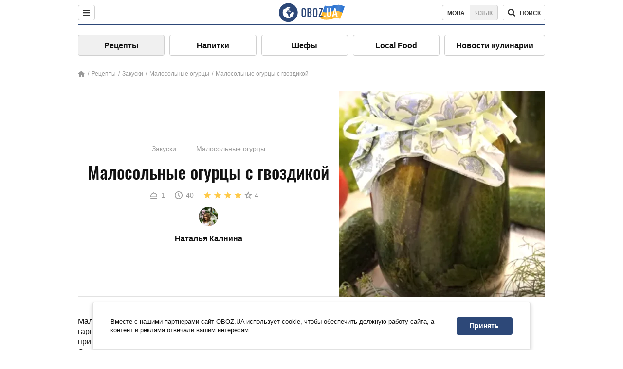

--- FILE ---
content_type: text/html; charset=utf-8
request_url: https://food.obozrevatel.com/zakuski/malosolnyie-ogurtsyi-s-gvozdikoj.htm
body_size: 10204
content:
<!DOCTYPE html><html lang="ru"><head><meta charSet="utf-8"><meta name="viewport" content="width=device-width, initial-scale=1.0, maximum-scale=1"><meta name="theme-color" content="#1C629C"><link rel="manifest" href="/manifest.json"><link rel="dns-prefetch" href="//gaua.hit.gemius.pl"><link rel="preconnect" href="//gaua.hit.gemius.pl"><link rel="dns-prefetch" href="//ndc1.obozrevatel.com"><link rel="preconnect" href="//ndc1.obozrevatel.com"><link rel="preload" href="https://fonts.gstatic.com/s/oswald/v36/TK3_WkUHHAIjg75cFRf3bXL8LICs1_FvsUJiZTaR.woff2" as="font" type="font/woff2" crossOrigin="anonymous"><link rel="preload" href="https://fonts.gstatic.com/s/oswald/v36/TK3_WkUHHAIjg75cFRf3bXL8LICs1_FvsUZiZQ.woff2" as="font" type="font/woff2" crossOrigin="anonymous"><link rel="preload" href="https://fonts.gstatic.com/s/oswald/v36/TK3_WkUHHAIjg75cFRf3bXL8LICs18NvsUZiZQ.woff2" as="font" type="font/woff2" crossOrigin="anonymous"><link rel="preload" href="https://fonts.gstatic.com/s/oswald/v36/TK3_WkUHHAIjg75cFRf3bXL8LICs18NvsUJiZTaR.woff2" as="font" type="font/woff2" crossOrigin="anonymous"><link rel="shortcut icon" href="https://cdn.obozrevatel.com/core/favicon.ico" type="image/x-icon"><link rel="apple-touch-icon" href="https://cdn.obozrevatel.com/core/img/favicons/72x72.png"><link rel="apple-touch-icon" sizes="96x96" href="https://cdn.obozrevatel.com/core/img/favicons/96x96.png"><link rel="apple-touch-icon" sizes="128x128" href="https://cdn.obozrevatel.com/core/img/favicons/128x128.png"><link rel="apple-touch-icon" sizes="144x144" href="https://cdn.obozrevatel.com/core/img/favicons/144x144.png"><link rel="apple-touch-icon-precomposed" href="https://cdn.obozrevatel.com/core/img/favicons/72x72.png"><link rel="apple-touch-icon-precomposed" sizes="96x96" href="https://cdn.obozrevatel.com/core/img/favicons/96x96.png"><link rel="apple-touch-icon-precomposed" sizes="128x128" href="https://cdn.obozrevatel.com/core/img/favicons/128x128.png"><link rel="apple-touch-icon-precomposed" sizes="144x144" href="https://cdn.obozrevatel.com/core/img/favicons/144x144.png"><title>Малосольные огурцы с гвоздикой - рецепт приготовления с фото и видео</title><meta name="description" content="Пошаговый рецепт приготовления блюда Малосольные огурцы с гвоздикой. Описание рецепта, список необходимых ингредиентов, рекомендации по приготовления и отзывы."><meta property="og:type" content="website"><meta property="og:title" content="Малосольные огурцы с гвоздикой - рецепт приготовления с фото и видео"><meta property="og:description" content="Пошаговый рецепт приготовления блюда Малосольные огурцы с гвоздикой. Описание рецепта, список необходимых ингредиентов, рекомендации по приготовления и отзывы."><meta property="og:site_name" content="OBOZ.UA"><meta property="og:image" content="https://i.obozrevatel.com/food/recipemain/2019/11/20/01.png?size=1200x630"><meta property="og:image:type" content="image/png"><meta property="og:image:width" content="1200px"><meta property="og:image:height" content="630px"><meta property="og:url" content="https://food.obozrevatel.com/zakuski/malosolnyie-ogurtsyi-s-gvozdikoj.htm"><meta name="twitter:card" content="summary_large_image"><meta name="twitter:title" content="Малосольные огурцы с гвоздикой - рецепт приготовления с фото и видео"><meta name="twitter:description" content="Пошаговый рецепт приготовления блюда Малосольные огурцы с гвоздикой. Описание рецепта, список необходимых ингредиентов, рекомендации по приготовления и отзывы."><meta name="twitter:image" content="https://i.obozrevatel.com/food/recipemain/2019/11/20/01.png?size=1200x630"><meta name="twitter:site" content="@obozrevatel_ua"><meta name="twitter:dnt" content="on"><link rel="amphtml" href="https://food.obozrevatel.com/zakuski/malosolnyie-ogurtsyi-s-gvozdikoj/amp.htm"><link rel="canonical" href="https://food.obozrevatel.com/zakuski/malosolnyie-ogurtsyi-s-gvozdikoj.htm"><link rel="alternate" hrefLang="ru" href="https://food.obozrevatel.com/zakuski/malosolnyie-ogurtsyi-s-gvozdikoj.htm"><link rel="alternate" hrefLang="uk" href="https://food.obozrevatel.com/ukr/zakuski/malosolnyie-ogurtsyi-s-gvozdikoj.htm"><script type="application/ld+json">{"@context":"https://schema.org","@type":"BreadcrumbList","itemListElement":[{"@type":"ListItem","position":1,"item":{"@id":"https://food.obozrevatel.com/","name":"News FoodOboz"}},{"@type":"ListItem","position":2,"item":{"@id":"https://food.obozrevatel.com/recipe/","name":"Рецепты"}},{"@type":"ListItem","position":3,"item":{"@id":"https://food.obozrevatel.com/zakuski/malosolnyie-ogurtsyi-s-gvozdikoj.htm","name":"Малосольные огурцы с гвоздикой"}}]}</script><script type="application/ld+json">{"@context":"https://schema.org","@type":"Recipe","url":"https://food.obozrevatel.com/zakuski/malosolnyie-ogurtsyi-s-gvozdikoj.htm","name":"Малосольные огурцы с гвоздикой","image":"https://i.obozrevatel.com/food/recipemain/2019/11/20/01.png","cookTime":"PT40M","prepTime":"PT0S","totalTime":"PT40M","datePublished":"2019-11-20T09:00:13.4424010","description":"Малосольные огурцы — это всегда вкусно. Такие огурцы можно подавать к любому гарниру. Они отлично подходят для многих салатов. Их можно использовать ...","keywords":["Свежие огурцы","Укроп","Чеснок","Соль","Вода","Листья смородины","Черный перец горошек","Гвоздика"],"recipeCategory":"Закуски","recipeYield":1,"recipeIngredient":["1,8 кг Свежие огурцы","3 веточки Укроп","9 зубчиков Чеснок","4 ст. л. Соль","2 л Вода","6 шт. Листья смородины","8-10 шт. Черный перец горошек","4 шт. Гвоздика"],"recipeCuisine":null,"nutrition":{"@type":"NutritionInformation","calories":null},"author":{"@type":"Person","name":"Наталья Калнина"},"publisher":{"@type":"Organization","name":"FoodOboz","logo":{"@type":"ImageObject","url":"https://cdn.obozrevatel.com/food/img/logo-obozrevatel-250x60.png","width":250,"height":60}},"recipeInstructions":[{"@type":"HowToStep","text":"Огурцы моем и даем им время немного обсохнуть. Если вы заранее замочите огурцы в холодной воде хотя бы на 3-4 часа, они от этого только выиграют и будут более хрустящими.","url":"https://food.obozrevatel.com/zakuski/malosolnyie-ogurtsyi-s-gvozdikoj.htm#step1","image":"https://i.obozrevatel.com/food/recipe/2019/11/20/14.png"},{"@type":"HowToStep","text":"На дно чистых литровых банок кладем по несколько веточек укропа. Вместо банок вы можете использовать любую посуду, с которой вам удобно работать, начиная от обычной кастрюли и заканчивая миской или большим судочком.","url":"https://food.obozrevatel.com/zakuski/malosolnyie-ogurtsyi-s-gvozdikoj.htm#step2","image":"https://i.obozrevatel.com/food/recipe/2019/11/20/24.png"},{"@type":"HowToStep","text":"Отправляем в банки мелко нарезанный чеснок.","url":"https://food.obozrevatel.com/zakuski/malosolnyie-ogurtsyi-s-gvozdikoj.htm#step3","image":"https://i.obozrevatel.com/food/recipe/2019/11/20/34.png"},{"@type":"HowToStep","text":"Вслед за измельченным чесноком кладем в банки вымытые листья смородины.","url":"https://food.obozrevatel.com/zakuski/malosolnyie-ogurtsyi-s-gvozdikoj.htm#step4","image":"https://i.obozrevatel.com/food/recipe/2019/11/20/44.png"},{"@type":"HowToStep","text":"Теперь наполняем банки огурцами. Постарайтесь брать огурцы одного размера, так они более равномерно пропитаются маринадом. Если у вас слишком крупные огурцы, лучше разрежьте их на половинки.","url":"https://food.obozrevatel.com/zakuski/malosolnyie-ogurtsyi-s-gvozdikoj.htm#step5","image":"https://i.obozrevatel.com/food/recipe/2019/11/20/54.png"},{"@type":"HowToStep","text":"Наливаем в кастрюлю два литра холодной воды.","url":"https://food.obozrevatel.com/zakuski/malosolnyie-ogurtsyi-s-gvozdikoj.htm#step6","image":"https://i.obozrevatel.com/food/recipe/2019/11/20/65.png"},{"@type":"HowToStep","text":"Добавляем в воду соль, лавровый лист, гвоздику и перец горошком. Ставим кастрюлю на плиту и доводим маринад до кипения.","url":"https://food.obozrevatel.com/zakuski/malosolnyie-ogurtsyi-s-gvozdikoj.htm#step7","image":"https://i.obozrevatel.com/food/recipe/2019/11/20/74.png"},{"@type":"HowToStep","text":"Кипящий маринад заливаем в подготовленные банки с огурцами.","url":"https://food.obozrevatel.com/zakuski/malosolnyie-ogurtsyi-s-gvozdikoj.htm#step8","image":"https://i.obozrevatel.com/food/recipe/2019/11/20/82.png"},{"@type":"HowToStep","text":"Закрываем банки с огурцами обычными капроновыми крышками. Оставляем огурцы при комнатной температуре на одни сутки. Спустя сутки убираем банку с огурцами в холодильник. Приятного аппетита!","url":"https://food.obozrevatel.com/zakuski/malosolnyie-ogurtsyi-s-gvozdikoj.htm#step9","image":"https://i.obozrevatel.com/food/recipe/2019/11/20/93.png"}],"video":{"@context":"https://schema.org","@type":"VideoObject","name":"Малосольные огурцы с гвоздикой","description":"Малосольные огурцы — это всегда вкусно. Такие огурцы можно подавать к любому гарниру. Они отлично подходят для многих салатов. Их можно использовать ...","thumbnailUrl":["https://i.obozrevatel.com/food/recipe/2019/11/20/14.png","https://i.obozrevatel.com/food/recipe/2019/11/20/24.png","https://i.obozrevatel.com/food/recipe/2019/11/20/34.png","https://i.obozrevatel.com/food/recipe/2019/11/20/44.png","https://i.obozrevatel.com/food/recipe/2019/11/20/54.png","https://i.obozrevatel.com/food/recipe/2019/11/20/65.png","https://i.obozrevatel.com/food/recipe/2019/11/20/74.png","https://i.obozrevatel.com/food/recipe/2019/11/20/82.png","https://i.obozrevatel.com/food/recipe/2019/11/20/93.png"],"embedUrl":"https://www.youtube.com/watch?v=BYC54ZC6rOw","contentUrl":"https://www.youtube.com/watch?v=BYC54ZC6rOw","uploadDate":"2019-11-20T07:00:13.442Z"},"aggregateRating":{"@type":"AggregateRating","ratingValue":4,"ratingCount":966}}</script><script>var _Oboz_Core_language = "ru";var _Oboz_Core_platform = "desktop";var _Oboz_Core_env = "production";</script><link rel="stylesheet" href="https://cdn.obozrevatel.com/food/commons/index.min.css?v=392700263"><script type="application/ld+json">{"@context":"https://schema.org","@type":"WebSite","url":"https://www.obozrevatel.com/rus/","name":"OBOZ.UA","alternateName":"Obozrevatel, News FoodOboz","inLanguage":"ru","author":{"@type":"NewsMediaOrganization","name":"OBOZ.UA","legalName":"ТОВ Золота середина","url":"https://www.obozrevatel.com/rus/","sameAs":["https://www.facebook.com/obozrevatel","https://m.me/obozrevatel","https://www.instagram.com/obozrevatel.ua","https://www.pinterest.com/obozrevatel","https://x.com/obozrevatel_ua","https://t.me/uaobozrevatel","https://www.youtube.com/channel/UC97O_ce8Rm7rE0hjE82joaA","https://uk.wikipedia.org/wiki/%D0%9E%D0%B1%D0%BE%D0%B7%D1%80%D0%B5%D0%B2%D0%B0%D1%82%D0%B5%D0%BB%D1%8C"],"foundingDate":"2001-04-01","logo":{"@type":"ImageObject","url":"https://cdn.obozrevatel.com/news/img/icons/logo/Logo_Blue_Flag.svg","width":600,"height":60},"address":{"@type":"PostalAddress","streetAddress":"вул. Деревообробна, 7","addressLocality":"Київ","postalCode":"01013","addressCountry":{"@type":"Country","name":"UA"}},"contactPoint":{"@type":"ContactPoint","email":"info@obozrevatel.com","telephone":"+380 (44) 205-44-60","contactType":"customer support","areaServed":"UA","availableLanguage":["uk-UA","ru-UA","en-UA"]},"alternateName":"Obozrevatel, News FoodOboz"},"publisher":{"@type":"NewsMediaOrganization","name":"OBOZ.UA","legalName":"ТОВ Золота середина","url":"https://www.obozrevatel.com/rus/","sameAs":["https://www.facebook.com/obozrevatel","https://m.me/obozrevatel","https://www.instagram.com/obozrevatel.ua","https://www.pinterest.com/obozrevatel","https://x.com/obozrevatel_ua","https://t.me/uaobozrevatel","https://www.youtube.com/channel/UC97O_ce8Rm7rE0hjE82joaA","https://uk.wikipedia.org/wiki/%D0%9E%D0%B1%D0%BE%D0%B7%D1%80%D0%B5%D0%B2%D0%B0%D1%82%D0%B5%D0%BB%D1%8C"],"foundingDate":"2001-04-01","logo":{"@type":"ImageObject","url":"https://cdn.obozrevatel.com/news/img/icons/logo/Logo_Blue_Flag.svg","width":600,"height":60},"address":{"@type":"PostalAddress","streetAddress":"вул. Деревообробна, 7","addressLocality":"Київ","postalCode":"01013","addressCountry":{"@type":"Country","name":"UA"}},"contactPoint":{"@type":"ContactPoint","email":"info@obozrevatel.com","telephone":"+380 (44) 205-44-60","contactType":"customer support","areaServed":"UA","availableLanguage":["uk-UA","ru-UA","en-UA"]},"alternateName":"Obozrevatel, News FoodOboz"},"creator":{"@type":"NewsMediaOrganization","name":"OBOZ.UA","legalName":"ТОВ Золота середина","url":"https://www.obozrevatel.com/rus/","sameAs":["https://www.facebook.com/obozrevatel","https://m.me/obozrevatel","https://www.instagram.com/obozrevatel.ua","https://www.pinterest.com/obozrevatel","https://x.com/obozrevatel_ua","https://t.me/uaobozrevatel","https://www.youtube.com/channel/UC97O_ce8Rm7rE0hjE82joaA","https://uk.wikipedia.org/wiki/%D0%9E%D0%B1%D0%BE%D0%B7%D1%80%D0%B5%D0%B2%D0%B0%D1%82%D0%B5%D0%BB%D1%8C"],"foundingDate":"2001-04-01","logo":{"@type":"ImageObject","url":"https://cdn.obozrevatel.com/news/img/icons/logo/Logo_Blue_Flag.svg","width":600,"height":60},"address":{"@type":"PostalAddress","streetAddress":"вул. Деревообробна, 7","addressLocality":"Київ","postalCode":"01013","addressCountry":{"@type":"Country","name":"UA"}},"contactPoint":{"@type":"ContactPoint","email":"info@obozrevatel.com","telephone":"+380 (44) 205-44-60","contactType":"customer support","areaServed":"UA","availableLanguage":["uk-UA","ru-UA","en-UA"]},"alternateName":"Obozrevatel, News FoodOboz"},"potentialAction":{"@type":"SearchAction","target":{"@type":"EntryPoint","urlTemplate":"https://food.obozrevatel.com/search/"},"query-input":{"@type":"PropertyValueSpecification","valueRequired":"http://schema.org/True","valueName":"search_term_string"}}}</script></head><body class=""><noscript><iframe src="https://www.googletagmanager.com/ns.html?id=GTM-5ZV62SC" height="0" width="0" style="display:none;visibility:hidden"></iframe></noscript><img src="https://ndc1.obozrevatel.com/pixel.png?1769392812954" style="visibility: hidden; position: fixed; top: 0; left: 0;"><style>
						:root {
							--footer-bg: url(https://cdn.obozrevatel.com/food/img/footer-cover.png);
							--footer-bg-mobile: url(https://cdn.obozrevatel.com/food/img/footer-cover-mobile.png);
						}
					</style><div class="page --desktop"><script>var _Oboz_Food_pageName = "recipe";var _Oboz_Core_HeaderMenu = {"urlRu":"https://food.obozrevatel.com/zakuski/malosolnyie-ogurtsyi-s-gvozdikoj.htm","urlUa":"https://food.obozrevatel.com/ukr/zakuski/malosolnyie-ogurtsyi-s-gvozdikoj.htm"};</script><header class="header "><div class="header_inner"><div class="header_left"><div class="menu"><button class="menu_btn"><img class="menu_icon --close" src="https://cdn.obozrevatel.com/core/img/icons/common/close-rounded-bold-grey-dark.svg" alt="" aria-hidden><img class="menu_icon " src="https://cdn.obozrevatel.com/core/img/icons/common/menu-rounded-grey-dark.svg" alt="" aria-hidden></button></div></div><a href="https://food.obozrevatel.com/" class="header_logo"><img class="header_logoImg" src="https://cdn.obozrevatel.com/food/img/icons/logo-blue.svg" aria-hidden alt="FoodOboz"></a><div class="header_right"><nav class="langSwitcher"><a class="langSwitcher_link --ukr" href="https://food.obozrevatel.com/ukr/zakuski/malosolnyie-ogurtsyi-s-gvozdikoj.htm">Мова</a><a class="langSwitcher_link --active" href="https://food.obozrevatel.com/zakuski/malosolnyie-ogurtsyi-s-gvozdikoj.htm">Язык</a></nav><nav class="headerSearch" data-project="food"><form class="headerSearch_form"><input class="headerSearch_input" type="search" name="search" placeholder="Поиск по новостям и публикациям" autoComplete="off" aria-label="Поисковая строка" disabled><button class="headerSearch_btn" type="submit"><img class="headerSearch_icon" src="https://cdn.obozrevatel.com/core/img/icons/common/search-grey-dark.svg" alt="" aria-hidden><span class="headerSearch_btn_text">поиск</span></button><button class="headerSearch_btn --close" type="button"><img class="headerSearch_icon" src="https://cdn.obozrevatel.com/core/img/icons/common/close-rounded-bold-grey-dark.svg" alt="" aria-hidden></button></form></nav></div></div></header><nav class="navigation"><ul class="navigation_list"><li class="navigation_item --active"><a class="navigation_itemLink" href="https://food.obozrevatel.com/recipe/"> Рецепты</a></li><li class="navigation_item"><a class="navigation_itemLink" href="https://food.obozrevatel.com/napitki/">  Напитки</a></li><li class="navigation_item"><a class="navigation_itemLink" href="https://food.obozrevatel.com/chefs/"> Шефы</a></li><li class="navigation_item"><a class="navigation_itemLink" href="https://food.obozrevatel.com/localfood/">Local Food</a></li><li class="navigation_item"><a class="navigation_itemLink" href="https://food.obozrevatel.com/novosti-kulinarii/">Новости кулинарии</a></li></ul></nav><nav class="breadcrumbs"><ol class="breadcrumbs_items"><li><a class="breadcrumbs_logo" href="https://food.obozrevatel.com/" title="Главная"><img class="breadcrumbs_logoIcon" src="https://cdn.obozrevatel.com/food/img/icons/home-grey.svg" alt="home logo"></a></li><li><a class="breadcrumbs_item" href="https://food.obozrevatel.com/recipe/">Рецепты</a></li><li><a class="breadcrumbs_item" href="https://food.obozrevatel.com/zakuski/">Закуски</a></li><li><a class="breadcrumbs_item" href="https://food.obozrevatel.com/zakuski/malosolnyie-ogurtsyi/">Малосольные огурцы</a></li><li><a class="breadcrumbs_item" href="https://food.obozrevatel.com/zakuski/malosolnyie-ogurtsyi-s-gvozdikoj.htm">Малосольные огурцы с гвоздикой</a></li></ol></nav><main class="recipeFull"><header class="recipeFull_header"><div class="recipeFull_headerInfo"><p class="recipeFull_categories"><a href="https://food.obozrevatel.com/zakuski/" class="recipeFull_categoryItem">Закуски</a><a href="https://food.obozrevatel.com/zakuski/malosolnyie-ogurtsyi/" class="recipeFull_categoryItem">Малосольные огурцы</a></p><h1 class="recipeFull_title">Малосольные огурцы с гвоздикой</h1><div class="recipeFull_infoRate"><footer class="recipeInfo"><div class="recipeInfo_item"><img class="recipeInfo_icon" src="https://cdn.obozrevatel.com/food/img/icons/portion.svg" aria-hidden alt=""><span class="recipeInfo_value">1</span></div><div class="recipeInfo_item"><img class="recipeInfo_icon" src="https://cdn.obozrevatel.com/food/img/icons/timer.svg" aria-hidden alt=""><span class="recipeInfo_value">40</span></div></footer><div class="rate_wrap"><div class="rate" data-recipe-id="6121"><img class="rate_icon" src="https://cdn.obozrevatel.com/food/img/icons/star-yellow.svg" aria-hidden alt="" data-star-count="1"><img class="rate_icon" src="https://cdn.obozrevatel.com/food/img/icons/star-yellow.svg" aria-hidden alt="" data-star-count="2"><img class="rate_icon" src="https://cdn.obozrevatel.com/food/img/icons/star-yellow.svg" aria-hidden alt="" data-star-count="3"><img class="rate_icon" src="https://cdn.obozrevatel.com/food/img/icons/star-yellow.svg" aria-hidden alt="" data-star-count="4"><img class="rate_icon" src="https://cdn.obozrevatel.com/food/img/icons/star.svg" aria-hidden alt="" data-star-count="5"><span class="rate_value">4</span></div></div></div><div class="cook"><div class="cook_imgWrap"><a href="https://food.obozrevatel.com/chefs/natalya-kalnina/"><img class="lazyImg cook_img" style="min-height: px;" alt="Наталья Калнина" src="https://i.obozrevatel.com/food/chefs/2021/7/16/kalnina.png" data-srcset=" 						 						" srcSet="https://cdn.obozrevatel.com/core/img/lazy1x1.png 100w" sizes="(min-width: 1500px) 100vw 				 				"></a></div><a class="cook_name" href="https://food.obozrevatel.com/chefs/natalya-kalnina/">Наталья Калнина</a></div><span class="recipeFull_author">Наталья Калнина</span><a class="recipeFull_authorRecipesLink" href="#">Все рецепты повара</a></div><img class="recipeFull_mainImg" alt="Малосольные огурцы с гвоздикой" src="https://i.obozrevatel.com/food/recipemain/2019/11/20/01.png?size=636x424" srcSet="https://i.obozrevatel.com/food/recipemain/2019/11/20/01.png?size=636x424 1500w , https://i.obozrevatel.com/food/recipemain/2019/11/20/01.png?size=424x424 1000w" sizes="(min-width: 1500px) 100vw 				, (max-width: 1499px) 40vw 				, (max-width: 999px) 20vw"></header><div class="recipeFull_wrap"><div class="recipeFull_leftCol"><div class="recipeFull_descr"><p>Малосольные огурцы &mdash; это всегда вкусно. Такие огурцы можно подавать к любому гарниру. Они отлично подходят для многих салатов. Их можно использовать при приготовлении бутербродов, сэндвичей, соусов и даже некоторых первых блюд. Сегодня мы хотим предложить вашему вниманию рецепт пряных малосольных огурцов. Эту пряность огурцам придаст гвоздика. Поверьте, будет по-настоящему вкусно. Пропорции мы указываем из расчета на три литровые банки.</p></div><div class="recipeFull_ingredients"><h2 class="heading"><span class="heading_title">Ингредиенты</span></h2><table class="recipeFull_ingredientsTable"><tbody class="recipeFull_ingredientsTableBody"><tr class="recipeFull_ingredientItemTr"><td class="recipeFull_ingredientItem"><a class="recipeFull_ingredientTitle" href="https://food.obozrevatel.com/ingredients/svezhie-ogurtsyi/">Свежие огурцы</a><span class="recipeFull_ingredientBorder"></span><span class="recipeFull_ingredientAmount">1,8 кг</span></td></tr><tr class="recipeFull_ingredientItemTr"><td class="recipeFull_ingredientItem"><span class="recipeFull_ingredientTitle">Укроп</span><span class="recipeFull_ingredientBorder"></span><span class="recipeFull_ingredientAmount">3 веточки</span></td></tr><tr class="recipeFull_ingredientItemTr"><td class="recipeFull_ingredientItem"><span class="recipeFull_ingredientTitle">Чеснок</span><span class="recipeFull_ingredientBorder"></span><span class="recipeFull_ingredientAmount">9 зубчиков</span></td></tr><tr class="recipeFull_ingredientItemTr"><td class="recipeFull_ingredientItem"><a class="recipeFull_ingredientTitle" href="https://food.obozrevatel.com/ingredients/sol/">Соль</a><span class="recipeFull_ingredientBorder"></span><span class="recipeFull_ingredientAmount">4 ст. л.</span></td></tr><tr class="recipeFull_ingredientItemTr"><td class="recipeFull_ingredientItem"><span class="recipeFull_ingredientTitle">Вода</span><span class="recipeFull_ingredientBorder"></span><span class="recipeFull_ingredientAmount">2 л</span></td></tr><tr class="recipeFull_ingredientItemTr"><td class="recipeFull_ingredientItem"><span class="recipeFull_ingredientTitle">Листья смородины</span><span class="recipeFull_ingredientBorder"></span><span class="recipeFull_ingredientAmount">6 шт.</span></td></tr><tr class="recipeFull_ingredientItemTr"><td class="recipeFull_ingredientItem"><span class="recipeFull_ingredientTitle">Черный перец горошек</span><span class="recipeFull_ingredientBorder"></span><span class="recipeFull_ingredientAmount">8-10 шт.</span></td></tr><tr class="recipeFull_ingredientItemTr"><td class="recipeFull_ingredientItem"><a class="recipeFull_ingredientTitle" href="https://food.obozrevatel.com/ingredients/gvozdika/">Гвоздика</a><span class="recipeFull_ingredientBorder"></span><span class="recipeFull_ingredientAmount">4 шт.</span></td></tr></tbody></table><div class="recipeFull_ingredientsBottomInfo"></div></div><div class="recipeFull_cookSteps"><h2 class="heading"><span class="heading_title">Приготовление</span></h2><div class="recipeFull_cookStepsVideoWrap"><iframe class="recipeFull_cookStepsVideo" width="630" height="420" src="https://www.youtube.com/embed/BYC54ZC6rOw" allow="accelerometer; autoplay; encrypted-media; gyroscope; picture-in-picture; fullscreen" frameBorder="0"></iframe></div><div class="recipeFull_cookStepsSteps"><div class="recipeFull_cookStep" id="step1"><img class="lazyImg recipeFull_cookStepImg" style="min-height: 200px;" alt="cook step" src="https://i.obozrevatel.com/food/recipe/2019/11/20/14.png" data-srcset=" 						 						" srcSet="https://cdn.obozrevatel.com/core/img/lazy3x2.png 100w" sizes="(min-width: 1500px) 100vw 				 				"><div class="recipeFull_cookStepDescrWrap"><div class="recipeFull_cookStepCount">1</div><div class="recipeFull_cookStepDescr"><p>Огурцы моем и даем им время немного обсохнуть. Если вы заранее замочите огурцы в холодной воде хотя бы на 3-4 часа, они от этого только выиграют и будут более хрустящими.</p></div></div></div><div class="recipeFull_cookStep" id="step2"><img class="lazyImg recipeFull_cookStepImg" style="min-height: 200px;" alt="cook step" src="https://i.obozrevatel.com/food/recipe/2019/11/20/24.png" data-srcset=" 						 						" srcSet="https://cdn.obozrevatel.com/core/img/lazy3x2.png 100w" sizes="(min-width: 1500px) 100vw 				 				"><div class="recipeFull_cookStepDescrWrap"><div class="recipeFull_cookStepCount">2</div><div class="recipeFull_cookStepDescr"><p>На дно чистых литровых банок кладем по несколько веточек укропа. Вместо банок вы можете использовать любую посуду, с которой вам удобно работать, начиная от обычной кастрюли и заканчивая миской или большим судочком.</p></div></div></div><div class="recipeFull_cookStep" id="step3"><img class="lazyImg recipeFull_cookStepImg" style="min-height: 200px;" alt="cook step" src="https://i.obozrevatel.com/food/recipe/2019/11/20/34.png" data-srcset=" 						 						" srcSet="https://cdn.obozrevatel.com/core/img/lazy3x2.png 100w" sizes="(min-width: 1500px) 100vw 				 				"><div class="recipeFull_cookStepDescrWrap"><div class="recipeFull_cookStepCount">3</div><div class="recipeFull_cookStepDescr"><p>Отправляем в банки мелко нарезанный чеснок.</p></div></div></div><div class="recipeFull_cookStep" id="step4"><img class="lazyImg recipeFull_cookStepImg" style="min-height: 200px;" alt="cook step" src="https://i.obozrevatel.com/food/recipe/2019/11/20/44.png" data-srcset=" 						 						" srcSet="https://cdn.obozrevatel.com/core/img/lazy3x2.png 100w" sizes="(min-width: 1500px) 100vw 				 				"><div class="recipeFull_cookStepDescrWrap"><div class="recipeFull_cookStepCount">4</div><div class="recipeFull_cookStepDescr"><p>Вслед за измельченным чесноком кладем в банки вымытые листья смородины.</p></div></div></div><div class="recipeFull_cookStep" id="step5"><img class="lazyImg recipeFull_cookStepImg" style="min-height: 200px;" alt="cook step" src="https://i.obozrevatel.com/food/recipe/2019/11/20/54.png" data-srcset=" 						 						" srcSet="https://cdn.obozrevatel.com/core/img/lazy3x2.png 100w" sizes="(min-width: 1500px) 100vw 				 				"><div class="recipeFull_cookStepDescrWrap"><div class="recipeFull_cookStepCount">5</div><div class="recipeFull_cookStepDescr"><p>Теперь наполняем банки огурцами. Постарайтесь брать огурцы одного размера, так они более равномерно пропитаются маринадом. Если у вас слишком крупные огурцы, лучше разрежьте их на половинки.</p></div></div></div><div class="recipeFull_cookStep" id="step6"><img class="lazyImg recipeFull_cookStepImg" style="min-height: 200px;" alt="cook step" src="https://i.obozrevatel.com/food/recipe/2019/11/20/65.png" data-srcset=" 						 						" srcSet="https://cdn.obozrevatel.com/core/img/lazy3x2.png 100w" sizes="(min-width: 1500px) 100vw 				 				"><div class="recipeFull_cookStepDescrWrap"><div class="recipeFull_cookStepCount">6</div><div class="recipeFull_cookStepDescr"><p>Наливаем в кастрюлю два литра холодной воды.</p></div></div></div><div class="recipeFull_cookStep" id="step7"><img class="lazyImg recipeFull_cookStepImg" style="min-height: 200px;" alt="cook step" src="https://i.obozrevatel.com/food/recipe/2019/11/20/74.png" data-srcset=" 						 						" srcSet="https://cdn.obozrevatel.com/core/img/lazy3x2.png 100w" sizes="(min-width: 1500px) 100vw 				 				"><div class="recipeFull_cookStepDescrWrap"><div class="recipeFull_cookStepCount">7</div><div class="recipeFull_cookStepDescr"><p>Добавляем в воду соль, лавровый лист, гвоздику и перец горошком. Ставим кастрюлю на плиту и доводим маринад до кипения.</p></div></div></div><div class="recipeFull_cookStep" id="step8"><img class="lazyImg recipeFull_cookStepImg" style="min-height: 200px;" alt="cook step" src="https://i.obozrevatel.com/food/recipe/2019/11/20/82.png" data-srcset=" 						 						" srcSet="https://cdn.obozrevatel.com/core/img/lazy3x2.png 100w" sizes="(min-width: 1500px) 100vw 				 				"><div class="recipeFull_cookStepDescrWrap"><div class="recipeFull_cookStepCount">8</div><div class="recipeFull_cookStepDescr"><p>Кипящий маринад заливаем в подготовленные банки с огурцами.</p></div></div></div><div class="recipeFull_cookStep" id="step9"><img class="lazyImg recipeFull_cookStepImg" style="min-height: 200px;" alt="cook step" src="https://i.obozrevatel.com/food/recipe/2019/11/20/93.png" data-srcset=" 						 						" srcSet="https://cdn.obozrevatel.com/core/img/lazy3x2.png 100w" sizes="(min-width: 1500px) 100vw 				 				"><div class="recipeFull_cookStepDescrWrap"><div class="recipeFull_cookStepCount">9</div><div class="recipeFull_cookStepDescr"><p>Закрываем банки с огурцами обычными капроновыми крышками. Оставляем огурцы при комнатной температуре на одни сутки. Спустя сутки убираем банку с огурцами в холодильник. Приятного аппетита!</p></div></div></div></div><div class="recipeFull_downloadRecipe"><div class="rate_wrap --bottom"><div class="rate --bottom" data-recipe-id="6121"><div class="rate_text">Оценить рецепт</div><img class="rate_icon" src="https://cdn.obozrevatel.com/food/img/icons/star-yellow.svg" aria-hidden alt="" data-star-count="1"><img class="rate_icon" src="https://cdn.obozrevatel.com/food/img/icons/star-yellow.svg" aria-hidden alt="" data-star-count="2"><img class="rate_icon" src="https://cdn.obozrevatel.com/food/img/icons/star-yellow.svg" aria-hidden alt="" data-star-count="3"><img class="rate_icon" src="https://cdn.obozrevatel.com/food/img/icons/star-yellow.svg" aria-hidden alt="" data-star-count="4"><img class="rate_icon" src="https://cdn.obozrevatel.com/food/img/icons/star.svg" aria-hidden alt="" data-star-count="5"><span class="rate_value">4</span><span class="rate_thanksText">Спасибо за вашу оценку!</span></div></div></div></div><div class="recipeFull_commentsAndShare"><aside class="comments"><button class="comments_showBtn"><span class="comments_showBtn_text"><span class="comments_showBtn_textFirst">показать </span>комментарии</span></button></aside><aside class="share"><span class="share_text">Поделиться:</span><a class="share_link" href="https://www.facebook.com/sharer.php?u=https://food.obozrevatel.com/zakuski/malosolnyie-ogurtsyi-s-gvozdikoj.htm" rel="noopener" target="_blank"><img class="share_img" src="https://cdn.obozrevatel.com/core/img/icons/social/facebook-circle.svg" alt="" aria-hidden></a><a class="share_link" href="https://twitter.com/intent/tweet?url=https://food.obozrevatel.com/zakuski/malosolnyie-ogurtsyi-s-gvozdikoj.htm" rel="noopener" target="_blank"><img class="share_img" src="https://cdn.obozrevatel.com/food/img/social/twitter.svg" aria-hidden alt=""></a><a class="share_link" href="https://telegram.me/share/url?url=https://food.obozrevatel.com/zakuski/malosolnyie-ogurtsyi-s-gvozdikoj.htm&text=Малосольные огурцы с гвоздикой" rel="noopener" target="_blank"><img class="share_img" src="https://cdn.obozrevatel.com/food/img/social/telegram.svg" aria-hidden alt=""></a><a class="share_link" href="https://www.facebook.com/dialog/send?display=popup&link=https://food.obozrevatel.com/zakuski/malosolnyie-ogurtsyi-s-gvozdikoj.htm&redirect_uri=https://food.obozrevatel.com/zakuski/malosolnyie-ogurtsyi-s-gvozdikoj.htm" rel="noopener" target="_blank"><img class="share_img" src="https://cdn.obozrevatel.com/food/img/social/messanger.svg" aria-hidden alt=""></a></aside></div><div class="fb-comments" data-href="https://food.obozrevatel.com/zakuski/malosolnyie-ogurtsyi-s-gvozdikoj.htm" data-numposts="5" data-width="100%"></div></div><div class="recipeFull_rightCol"></div></div></main><article class="section --similarRecipes"><div class="section_heading"><h2 class="heading"><span class="heading_title">Похожие рецепты</span></h2></div><div class="section_content carousel"><article class="recipe"><div class="recipe_imgWrap"><a class="recipe_imgLink" href="https://food.obozrevatel.com/zakuski/malosolnyie-ogurtsyi-s-chesnokom.htm" rel="bookmark"><img class="lazyImg recipe_img" style="min-height: 200px;" alt="Малосольные огурцы с чесноком" src="https://i.obozrevatel.com/food/recipemain/2019/11/18/85.png?size=1944x924" data-srcset="https://i.obozrevatel.com/food/recipemain/2019/11/18/85.png?size=300x200 1500w , https://i.obozrevatel.com/food/recipemain/2019/11/18/85.png?size=300x200 1000w" srcSet="https://cdn.obozrevatel.com/core/img/lazy3x2.png 100w" sizes="(min-width: 1500px) 100vw 				, (max-width: 1499px) 40vw 				, (max-width: 999px) 20vw"><div class="playBtn"></div></a></div><h3 class="recipe_title"><a class="recipe_titleLink" href="https://food.obozrevatel.com/zakuski/malosolnyie-ogurtsyi-s-chesnokom.htm" rel="bookmark">Малосольные огурцы с чесноком</a></h3><div class="recipe_descr">На сегодня существуют сотни рецептов приготовления малосольных огурцов. Кто-то готовит их в горячем маринаде, кто-то – в холодном, одни хозяйки ...</div><div class="recipe_footer"><div class="recipe_footerInner"><div class="recipe_footerTop"><div class="cook"><div class="cook_imgWrap"><a href="https://food.obozrevatel.com/chefs/galina-gudenko/"><img class="lazyImg cook_img" style="min-height: px;" alt="Галина Гуденко" src="https://i.obozrevatel.com/food/chefs/2021/8/17/galina.jpg" data-srcset=" 						 						" srcSet="https://cdn.obozrevatel.com/core/img/lazy1x1.png 100w" sizes="(min-width: 1500px) 100vw 				 				"></a></div><a class="cook_name" href="https://food.obozrevatel.com/chefs/galina-gudenko/">Галина Гуденко</a></div></div><footer class="recipeInfo"><div class="recipeInfo_item"><img class="recipeInfo_icon" src="https://cdn.obozrevatel.com/food/img/icons/portion.svg" aria-hidden alt=""><span class="recipeInfo_value">1</span></div><div class="recipeInfo_item"><img class="recipeInfo_icon" src="https://cdn.obozrevatel.com/food/img/icons/cooking-hat.svg" aria-hidden alt=""><span class="recipeInfo_value">легко</span></div><div class="recipeInfo_item"><img class="recipeInfo_icon" src="https://cdn.obozrevatel.com/food/img/icons/timer.svg" aria-hidden alt=""><span class="recipeInfo_value">30</span></div><div class="recipeInfo_item"><img class="recipeInfo_icon" src="https://cdn.obozrevatel.com/food/img/icons/star.svg" aria-hidden alt=""><span class="recipeInfo_value">4.5</span></div></footer></div></div></article><article class="recipe"><div class="recipe_imgWrap"><a class="recipe_imgLink" href="https://food.obozrevatel.com/zakuski/hrustyaschie-malosolnyie-ogurtsyi.htm" rel="bookmark"><img class="lazyImg recipe_img" style="min-height: 200px;" alt="Хрустящие малосольные огурцы" src="https://i.obozrevatel.com/food/recipemain/2019/11/18/05.png?size=1944x924" data-srcset="https://i.obozrevatel.com/food/recipemain/2019/11/18/05.png?size=300x200 1500w , https://i.obozrevatel.com/food/recipemain/2019/11/18/05.png?size=300x200 1000w" srcSet="https://cdn.obozrevatel.com/core/img/lazy3x2.png 100w" sizes="(min-width: 1500px) 100vw 				, (max-width: 1499px) 40vw 				, (max-width: 999px) 20vw"><div class="playBtn"></div></a></div><h3 class="recipe_title"><a class="recipe_titleLink" href="https://food.obozrevatel.com/zakuski/hrustyaschie-malosolnyie-ogurtsyi.htm" rel="bookmark">Хрустящие малосольные огурцы</a></h3><div class="recipe_descr">Если вы любите малосольные огурцы, вас наверняка заинтересует этот рецепт. Мы предлагаем вам закрыть огурцы с острым перцем. Огурцы по этому рецепту ...</div><div class="recipe_footer"><div class="recipe_footerInner"><div class="recipe_footerTop"><div class="cook"><div class="cook_imgWrap"><a href="https://food.obozrevatel.com/chefs/irina-hlebnikova/"><img class="lazyImg cook_img" style="min-height: px;" alt="Ирина Хлебникова" src="https://i.obozrevatel.com/food/chefs/2021/7/15/hlebnikova1.jpg" data-srcset=" 						 						" srcSet="https://cdn.obozrevatel.com/core/img/lazy1x1.png 100w" sizes="(min-width: 1500px) 100vw 				 				"></a></div><a class="cook_name" href="https://food.obozrevatel.com/chefs/irina-hlebnikova/">Ирина Хлебникова</a></div></div><footer class="recipeInfo"><div class="recipeInfo_item"><img class="recipeInfo_icon" src="https://cdn.obozrevatel.com/food/img/icons/portion.svg" aria-hidden alt=""><span class="recipeInfo_value">1</span></div><div class="recipeInfo_item"><img class="recipeInfo_icon" src="https://cdn.obozrevatel.com/food/img/icons/cooking-hat.svg" aria-hidden alt=""><span class="recipeInfo_value">средне</span></div><div class="recipeInfo_item"><img class="recipeInfo_icon" src="https://cdn.obozrevatel.com/food/img/icons/timer.svg" aria-hidden alt=""><span class="recipeInfo_value">60</span></div><div class="recipeInfo_item"><img class="recipeInfo_icon" src="https://cdn.obozrevatel.com/food/img/icons/star.svg" aria-hidden alt=""><span class="recipeInfo_value">4.5</span></div></footer></div></div></article><article class="recipe"><div class="recipe_imgWrap"><a class="recipe_imgLink" href="https://food.obozrevatel.com/zakuski/malosolnyie-ogurtsyi-s-vishnevyimi-listyami.htm" rel="bookmark"><img class="lazyImg recipe_img" style="min-height: 200px;" alt="Малосольные огурцы с вишневыми листьями" src="https://i.obozrevatel.com/food/recipemain/2019/11/18/07.png?size=1944x924" data-srcset="https://i.obozrevatel.com/food/recipemain/2019/11/18/07.png?size=300x200 1500w , https://i.obozrevatel.com/food/recipemain/2019/11/18/07.png?size=300x200 1000w" srcSet="https://cdn.obozrevatel.com/core/img/lazy3x2.png 100w" sizes="(min-width: 1500px) 100vw 				, (max-width: 1499px) 40vw 				, (max-width: 999px) 20vw"><div class="playBtn"></div></a></div><h3 class="recipe_title"><a class="recipe_titleLink" href="https://food.obozrevatel.com/zakuski/malosolnyie-ogurtsyi-s-vishnevyimi-listyami.htm" rel="bookmark">Малосольные огурцы с вишневыми листьями</a></h3><div class="recipe_descr">Если вы решили научиться готовить малосольные огурцы, начните с этого рецепта. Дело в том, что этот рецепт настолько простой, что вы просто не ...</div><div class="recipe_footer"><div class="recipe_footerInner"><div class="recipe_footerTop"><div class="cook"><div class="cook_imgWrap"><a href="https://food.obozrevatel.com/chefs/svetlana-chernova/"><img class="lazyImg cook_img" style="min-height: px;" alt="Светлана Чернова" src="https://i.obozrevatel.com/food/chefs/2021/9/13/unnamed-2.jpg" data-srcset=" 						 						" srcSet="https://cdn.obozrevatel.com/core/img/lazy1x1.png 100w" sizes="(min-width: 1500px) 100vw 				 				"></a></div><a class="cook_name" href="https://food.obozrevatel.com/chefs/svetlana-chernova/">Светлана Чернова</a></div></div><footer class="recipeInfo"><div class="recipeInfo_item"><img class="recipeInfo_icon" src="https://cdn.obozrevatel.com/food/img/icons/portion.svg" aria-hidden alt=""><span class="recipeInfo_value">1</span></div><div class="recipeInfo_item"><img class="recipeInfo_icon" src="https://cdn.obozrevatel.com/food/img/icons/cooking-hat.svg" aria-hidden alt=""><span class="recipeInfo_value">средне</span></div><div class="recipeInfo_item"><img class="recipeInfo_icon" src="https://cdn.obozrevatel.com/food/img/icons/timer.svg" aria-hidden alt=""><span class="recipeInfo_value">60</span></div><div class="recipeInfo_item"><img class="recipeInfo_icon" src="https://cdn.obozrevatel.com/food/img/icons/star.svg" aria-hidden alt=""><span class="recipeInfo_value">4.5</span></div></footer></div></div></article><article class="recipe"><div class="recipe_imgWrap"><a class="recipe_imgLink" href="https://food.obozrevatel.com/zakuski/ostryie-malosolnyie-ogurtsyi.htm" rel="bookmark"><img class="lazyImg recipe_img" style="min-height: 200px;" alt="Острые малосольные огурцы" src="https://i.obozrevatel.com/food/recipemain/2019/11/19/14.png?size=1944x924" data-srcset="https://i.obozrevatel.com/food/recipemain/2019/11/19/14.png?size=300x200 1500w , https://i.obozrevatel.com/food/recipemain/2019/11/19/14.png?size=300x200 1000w" srcSet="https://cdn.obozrevatel.com/core/img/lazy3x2.png 100w" sizes="(min-width: 1500px) 100vw 				, (max-width: 1499px) 40vw 				, (max-width: 999px) 20vw"><div class="playBtn"></div></a></div><h3 class="recipe_title"><a class="recipe_titleLink" href="https://food.obozrevatel.com/zakuski/ostryie-malosolnyie-ogurtsyi.htm" rel="bookmark">Острые малосольные огурцы</a></h3><div class="recipe_descr">Если вы решили научиться консервировать, начните с этого рецепта. Мы предлагаем вам рецепт острых малосольных огурцов. Рецепт простой, достаточно ...</div><div class="recipe_footer"><div class="recipe_footerInner"><div class="recipe_footerTop"><div class="cook"><div class="cook_imgWrap"><a href="https://food.obozrevatel.com/chefs/olga-papsueva/"><img class="lazyImg cook_img" style="min-height: px;" alt="Ольга Папсуева" src="https://i.obozrevatel.com/food/chefs/2021/7/30/olga.jpg" data-srcset=" 						 						" srcSet="https://cdn.obozrevatel.com/core/img/lazy1x1.png 100w" sizes="(min-width: 1500px) 100vw 				 				"></a></div><a class="cook_name" href="https://food.obozrevatel.com/chefs/olga-papsueva/">Ольга Папсуева</a></div></div><footer class="recipeInfo"><div class="recipeInfo_item"><img class="recipeInfo_icon" src="https://cdn.obozrevatel.com/food/img/icons/portion.svg" aria-hidden alt=""><span class="recipeInfo_value">1</span></div><div class="recipeInfo_item"><img class="recipeInfo_icon" src="https://cdn.obozrevatel.com/food/img/icons/timer.svg" aria-hidden alt=""><span class="recipeInfo_value">60</span></div><div class="recipeInfo_item"><img class="recipeInfo_icon" src="https://cdn.obozrevatel.com/food/img/icons/star.svg" aria-hidden alt=""><span class="recipeInfo_value">5</span></div></footer></div></div></article><article class="recipe"><div class="recipe_imgWrap"><a class="recipe_imgLink" href="https://food.obozrevatel.com/zakuski/malosolnyie-ogurtsyi-s-myatoj.htm" rel="bookmark"><img class="lazyImg recipe_img" style="min-height: 200px;" alt="Малосольные огурцы с мятой" src="https://i.obozrevatel.com/food/recipemain/2019/11/19/15.png?size=1944x924" data-srcset="https://i.obozrevatel.com/food/recipemain/2019/11/19/15.png?size=300x200 1500w , https://i.obozrevatel.com/food/recipemain/2019/11/19/15.png?size=300x200 1000w" srcSet="https://cdn.obozrevatel.com/core/img/lazy3x2.png 100w" sizes="(min-width: 1500px) 100vw 				, (max-width: 1499px) 40vw 				, (max-width: 999px) 20vw"><div class="playBtn"></div></a></div><h3 class="recipe_title"><a class="recipe_titleLink" href="https://food.obozrevatel.com/zakuski/malosolnyie-ogurtsyi-s-myatoj.htm" rel="bookmark">Малосольные огурцы с мятой</a></h3><div class="recipe_descr">Знаете ли вы, что малосольные огурцы можно готовить не только с использованием традиционных листьев хрена, вишни и смородины? Сегодня мы предлагаем ...</div><div class="recipe_footer"><div class="recipe_footerInner"><div class="recipe_footerTop"><div class="cook"><div class="cook_imgWrap"><a href="https://food.obozrevatel.com/chefs/tatyana-schedrina/"><img class="lazyImg cook_img" style="min-height: px;" alt="Татьяна Щедрина" src="https://i.obozrevatel.com/food/chefs/2021/10/21/urozhainyiogorod-1549794424494570462979838901409204188385117n.jpg" data-srcset=" 						 						" srcSet="https://cdn.obozrevatel.com/core/img/lazy1x1.png 100w" sizes="(min-width: 1500px) 100vw 				 				"></a></div><a class="cook_name" href="https://food.obozrevatel.com/chefs/tatyana-schedrina/">Татьяна Щедрина</a></div></div><footer class="recipeInfo"><div class="recipeInfo_item"><img class="recipeInfo_icon" src="https://cdn.obozrevatel.com/food/img/icons/portion.svg" aria-hidden alt=""><span class="recipeInfo_value">1</span></div><div class="recipeInfo_item"><img class="recipeInfo_icon" src="https://cdn.obozrevatel.com/food/img/icons/timer.svg" aria-hidden alt=""><span class="recipeInfo_value">60</span></div><div class="recipeInfo_item"><img class="recipeInfo_icon" src="https://cdn.obozrevatel.com/food/img/icons/star.svg" aria-hidden alt=""><span class="recipeInfo_value">4</span></div></footer></div></div></article><article class="recipe"><div class="recipe_imgWrap"><a class="recipe_imgLink" href="https://food.obozrevatel.com/zakuski/malosolnyie-ogurtsyi-klassicheskie.htm" rel="bookmark"><img class="lazyImg recipe_img" style="min-height: 200px;" alt="Малосольные огурцы классические" src="https://i.obozrevatel.com/food/recipemain/2019/11/18/01.png?size=1944x924" data-srcset="https://i.obozrevatel.com/food/recipemain/2019/11/18/01.png?size=300x200 1500w , https://i.obozrevatel.com/food/recipemain/2019/11/18/01.png?size=300x200 1000w" srcSet="https://cdn.obozrevatel.com/core/img/lazy3x2.png 100w" sizes="(min-width: 1500px) 100vw 				, (max-width: 1499px) 40vw 				, (max-width: 999px) 20vw"><div class="playBtn"></div></a></div><h3 class="recipe_title"><a class="recipe_titleLink" href="https://food.obozrevatel.com/zakuski/malosolnyie-ogurtsyi-klassicheskie.htm" rel="bookmark">Малосольные огурцы классические</a></h3><div class="recipe_descr">Малосольные огурцы — это идеальное угощение, которое любят все. Хрустящие, слегка острые огурцы отлично сочетаются практически с любым гарниром. ...</div><div class="recipe_footer"><div class="recipe_footerInner"><div class="recipe_footerTop"><div class="cook"><div class="cook_imgWrap"><a href="https://food.obozrevatel.com/chefs/yuliya-minyaeva/"><img class="lazyImg cook_img" style="min-height: px;" alt="Юлия Миняева" src="https://i.obozrevatel.com/food/chefs/2021/11/2/gvbl-ywgzds.jpg" data-srcset=" 						 						" srcSet="https://cdn.obozrevatel.com/core/img/lazy1x1.png 100w" sizes="(min-width: 1500px) 100vw 				 				"></a></div><a class="cook_name" href="https://food.obozrevatel.com/chefs/yuliya-minyaeva/">Юлия Миняева</a></div></div><footer class="recipeInfo"><div class="recipeInfo_item"><img class="recipeInfo_icon" src="https://cdn.obozrevatel.com/food/img/icons/portion.svg" aria-hidden alt=""><span class="recipeInfo_value">1</span></div><div class="recipeInfo_item"><img class="recipeInfo_icon" src="https://cdn.obozrevatel.com/food/img/icons/timer.svg" aria-hidden alt=""><span class="recipeInfo_value">60</span></div><div class="recipeInfo_item"><img class="recipeInfo_icon" src="https://cdn.obozrevatel.com/food/img/icons/star.svg" aria-hidden alt=""><span class="recipeInfo_value">4.5</span></div></footer></div></div></article><article class="recipe"><div class="recipe_imgWrap"><a class="recipe_imgLink" href="https://food.obozrevatel.com/zakuski/malosolnyie-ogurtsyi-za-1-den.htm" rel="bookmark"><img class="lazyImg recipe_img" style="min-height: 200px;" alt="Малосольные огурцы за один день" src="https://i.obozrevatel.com/food/recipemain/2019/11/18/03.png?size=1944x924" data-srcset="https://i.obozrevatel.com/food/recipemain/2019/11/18/03.png?size=300x200 1500w , https://i.obozrevatel.com/food/recipemain/2019/11/18/03.png?size=300x200 1000w" srcSet="https://cdn.obozrevatel.com/core/img/lazy3x2.png 100w" sizes="(min-width: 1500px) 100vw 				, (max-width: 1499px) 40vw 				, (max-width: 999px) 20vw"><div class="playBtn"></div></a></div><h3 class="recipe_title"><a class="recipe_titleLink" href="https://food.obozrevatel.com/zakuski/malosolnyie-ogurtsyi-za-1-den.htm" rel="bookmark">Малосольные огурцы за один день</a></h3><div class="recipe_descr">Малосольные огурцы — это всегда вкусно. Как правило, даже при таком обилии рецептов, маринад у каждой хозяйки свой, проверенный годами. Мы предлагаем ...</div><div class="recipe_footer"><div class="recipe_footerInner"><div class="recipe_footerTop"><div class="cook"><div class="cook_imgWrap"><a href="https://food.obozrevatel.com/chefs/olga-matvej/"><img class="lazyImg cook_img" style="min-height: px;" alt="Ольга Матвей" src="https://i.obozrevatel.com/food/chefs/2021/7/21/olga.png" data-srcset=" 						 						" srcSet="https://cdn.obozrevatel.com/core/img/lazy1x1.png 100w" sizes="(min-width: 1500px) 100vw 				 				"></a></div><a class="cook_name" href="https://food.obozrevatel.com/chefs/olga-matvej/">Ольга Матвей</a></div></div><footer class="recipeInfo"><div class="recipeInfo_item"><img class="recipeInfo_icon" src="https://cdn.obozrevatel.com/food/img/icons/portion.svg" aria-hidden alt=""><span class="recipeInfo_value">1</span></div><div class="recipeInfo_item"><img class="recipeInfo_icon" src="https://cdn.obozrevatel.com/food/img/icons/timer.svg" aria-hidden alt=""><span class="recipeInfo_value">60</span></div><div class="recipeInfo_item"><img class="recipeInfo_icon" src="https://cdn.obozrevatel.com/food/img/icons/star.svg" aria-hidden alt=""><span class="recipeInfo_value">4.5</span></div></footer></div></div></article><article class="recipe"><div class="recipe_imgWrap"><a class="recipe_imgLink" href="https://food.obozrevatel.com/zakuski/malosolnyie-ogurtsyi-za-1-noch.htm" rel="bookmark"><img class="lazyImg recipe_img" style="min-height: 200px;" alt="Малосольные огурцы за одну ночь" src="https://i.obozrevatel.com/food/recipemain/2019/11/18/02.png?size=1944x924" data-srcset="https://i.obozrevatel.com/food/recipemain/2019/11/18/02.png?size=300x200 1500w , https://i.obozrevatel.com/food/recipemain/2019/11/18/02.png?size=300x200 1000w" srcSet="https://cdn.obozrevatel.com/core/img/lazy3x2.png 100w" sizes="(min-width: 1500px) 100vw 				, (max-width: 1499px) 40vw 				, (max-width: 999px) 20vw"><div class="playBtn"></div></a></div><h3 class="recipe_title"><a class="recipe_titleLink" href="https://food.obozrevatel.com/zakuski/malosolnyie-ogurtsyi-za-1-noch.htm" rel="bookmark">Малосольные огурцы за одну ночь</a></h3><div class="recipe_descr">Сложно найти человека, который не любил бы малосольные огурцы. Если вы любите хрустящие малосольные огурцы, вам непременно стоит приготовить их по ...</div><div class="recipe_footer"><div class="recipe_footerInner"><div class="recipe_footerTop"><div class="cook"><div class="cook_imgWrap"><a href="https://food.obozrevatel.com/chefs/yaroslav-matvej/"><img class="lazyImg cook_img" style="min-height: px;" alt="Ярослав Матвей" src="https://i.obozrevatel.com/food/chefs/2021/7/27/yaroslav.jpg" data-srcset=" 						 						" srcSet="https://cdn.obozrevatel.com/core/img/lazy1x1.png 100w" sizes="(min-width: 1500px) 100vw 				 				"></a></div><a class="cook_name" href="https://food.obozrevatel.com/chefs/yaroslav-matvej/">Ярослав Матвей</a></div></div><footer class="recipeInfo"><div class="recipeInfo_item"><img class="recipeInfo_icon" src="https://cdn.obozrevatel.com/food/img/icons/portion.svg" aria-hidden alt=""><span class="recipeInfo_value">1</span></div><div class="recipeInfo_item"><img class="recipeInfo_icon" src="https://cdn.obozrevatel.com/food/img/icons/timer.svg" aria-hidden alt=""><span class="recipeInfo_value">60</span></div><div class="recipeInfo_item"><img class="recipeInfo_icon" src="https://cdn.obozrevatel.com/food/img/icons/star.svg" aria-hidden alt=""><span class="recipeInfo_value">4.5</span></div></footer></div></div></article><article class="recipe"><div class="recipe_imgWrap"><a class="recipe_imgLink" href="https://food.obozrevatel.com/zakuski/malosolnyie-ogurtsyi-v-pakete.htm" rel="bookmark"><img class="lazyImg recipe_img" style="min-height: 200px;" alt="Малосольные огурцы в пакете" src="https://i.obozrevatel.com/food/recipemain/2019/11/18/76.png?size=1944x924" data-srcset="https://i.obozrevatel.com/food/recipemain/2019/11/18/76.png?size=300x200 1500w , https://i.obozrevatel.com/food/recipemain/2019/11/18/76.png?size=300x200 1000w" srcSet="https://cdn.obozrevatel.com/core/img/lazy3x2.png 100w" sizes="(min-width: 1500px) 100vw 				, (max-width: 1499px) 40vw 				, (max-width: 999px) 20vw"><div class="playBtn"></div></a></div><h3 class="recipe_title"><a class="recipe_titleLink" href="https://food.obozrevatel.com/zakuski/malosolnyie-ogurtsyi-v-pakete.htm" rel="bookmark">Малосольные огурцы в пакете</a></h3><div class="recipe_descr">Сегодня мы предлагаем вам приготовить малосольные огурцы в пакете. Прелесть этого рецепта в удобстве и простоте. Что касается пропорций, то в среднем ...</div><div class="recipe_footer"><div class="recipe_footerInner"><div class="recipe_footerTop"><div class="cook"><div class="cook_imgWrap"><a href="https://food.obozrevatel.com/chefs/viktoriya-zhmajlo/"><img class="lazyImg cook_img" style="min-height: px;" alt="Виктория Жмайло" src="https://i.obozrevatel.com/food/chefs/2022/2/1/7549605233031610597551418764972646958891008n.jpg" data-srcset=" 						 						" srcSet="https://cdn.obozrevatel.com/core/img/lazy1x1.png 100w" sizes="(min-width: 1500px) 100vw 				 				"></a></div><a class="cook_name" href="https://food.obozrevatel.com/chefs/viktoriya-zhmajlo/">Виктория Жмайло</a></div></div><footer class="recipeInfo"><div class="recipeInfo_item"><img class="recipeInfo_icon" src="https://cdn.obozrevatel.com/food/img/icons/portion.svg" aria-hidden alt=""><span class="recipeInfo_value">1</span></div><div class="recipeInfo_item"><img class="recipeInfo_icon" src="https://cdn.obozrevatel.com/food/img/icons/cooking-hat.svg" aria-hidden alt=""><span class="recipeInfo_value">средне</span></div><div class="recipeInfo_item"><img class="recipeInfo_icon" src="https://cdn.obozrevatel.com/food/img/icons/timer.svg" aria-hidden alt=""><span class="recipeInfo_value">60</span></div><div class="recipeInfo_item"><img class="recipeInfo_icon" src="https://cdn.obozrevatel.com/food/img/icons/star.svg" aria-hidden alt=""><span class="recipeInfo_value">5</span></div></footer></div></div></article><article class="recipe"><div class="recipe_imgWrap"><a class="recipe_imgLink" href="https://food.obozrevatel.com/zakuski/malosolnyie-ogurtsyi-s-limonnyim-sokom.htm" rel="bookmark"><img class="lazyImg recipe_img" style="min-height: 200px;" alt="Малосольные огурцы с лимонным соком" src="https://i.obozrevatel.com/food/recipemain/2019/11/18/101.png?size=1944x924" data-srcset="https://i.obozrevatel.com/food/recipemain/2019/11/18/101.png?size=300x200 1500w , https://i.obozrevatel.com/food/recipemain/2019/11/18/101.png?size=300x200 1000w" srcSet="https://cdn.obozrevatel.com/core/img/lazy3x2.png 100w" sizes="(min-width: 1500px) 100vw 				, (max-width: 1499px) 40vw 				, (max-width: 999px) 20vw"><div class="playBtn"></div></a></div><h3 class="recipe_title"><a class="recipe_titleLink" href="https://food.obozrevatel.com/zakuski/malosolnyie-ogurtsyi-s-limonnyim-sokom.htm" rel="bookmark">Малосольные огурцы с лимонным соком</a></h3><div class="recipe_descr">Знаете ли вы, что малосольные огурцы можно готовить не только в горячем или холодном маринаде? Мы предлагаем вам приготовить огурцы с использованием ...</div><div class="recipe_footer"><div class="recipe_footerInner"><div class="recipe_footerTop"><div class="cook"><div class="cook_imgWrap"><a href="https://food.obozrevatel.com/chefs/natalya-kalnina/"><img class="lazyImg cook_img" style="min-height: px;" alt="Наталья Калнина" src="https://i.obozrevatel.com/food/chefs/2021/7/16/kalnina.png" data-srcset=" 						 						" srcSet="https://cdn.obozrevatel.com/core/img/lazy1x1.png 100w" sizes="(min-width: 1500px) 100vw 				 				"></a></div><a class="cook_name" href="https://food.obozrevatel.com/chefs/natalya-kalnina/">Наталья Калнина</a></div></div><footer class="recipeInfo"><div class="recipeInfo_item"><img class="recipeInfo_icon" src="https://cdn.obozrevatel.com/food/img/icons/portion.svg" aria-hidden alt=""><span class="recipeInfo_value">1</span></div><div class="recipeInfo_item"><img class="recipeInfo_icon" src="https://cdn.obozrevatel.com/food/img/icons/cooking-hat.svg" aria-hidden alt=""><span class="recipeInfo_value">средне</span></div><div class="recipeInfo_item"><img class="recipeInfo_icon" src="https://cdn.obozrevatel.com/food/img/icons/timer.svg" aria-hidden alt=""><span class="recipeInfo_value">40</span></div><div class="recipeInfo_item"><img class="recipeInfo_icon" src="https://cdn.obozrevatel.com/food/img/icons/star.svg" aria-hidden alt=""><span class="recipeInfo_value">4.5</span></div></footer></div></div></article><article class="recipe"><div class="recipe_imgWrap"><a class="recipe_imgLink" href="https://food.obozrevatel.com/zakuski/pravilnyie-malosolnyie-ogurtsyi.htm" rel="bookmark"><img class="lazyImg recipe_img" style="min-height: 200px;" alt="Правильные малосольные огурцы" src="https://i.obozrevatel.com/food/recipemain/2019/11/18/08.png?size=1944x924" data-srcset="https://i.obozrevatel.com/food/recipemain/2019/11/18/08.png?size=300x200 1500w , https://i.obozrevatel.com/food/recipemain/2019/11/18/08.png?size=300x200 1000w" srcSet="https://cdn.obozrevatel.com/core/img/lazy3x2.png 100w" sizes="(min-width: 1500px) 100vw 				, (max-width: 1499px) 40vw 				, (max-width: 999px) 20vw"><div class="playBtn"></div></a></div><h3 class="recipe_title"><a class="recipe_titleLink" href="https://food.obozrevatel.com/zakuski/pravilnyie-malosolnyie-ogurtsyi.htm" rel="bookmark">Правильные малосольные огурцы</a></h3><div class="recipe_descr">Если вы любите малосольные огурцы, вам непременно стоит приготовить их по этому рецепту. Все пропорции мы указываем из расчета на одну литровую банку ...</div><div class="recipe_footer"><div class="recipe_footerInner"><div class="recipe_footerTop"><div class="cook"><div class="cook_imgWrap"><a href="https://food.obozrevatel.com/chefs/ilya-lazerson/"><img class="lazyImg cook_img" style="min-height: px;" alt="Илья Лазерсон" src="https://i.obozrevatel.com/food/chefs/2021/8/13/lazer.jpg" data-srcset=" 						 						" srcSet="https://cdn.obozrevatel.com/core/img/lazy1x1.png 100w" sizes="(min-width: 1500px) 100vw 				 				"></a></div><a class="cook_name" href="https://food.obozrevatel.com/chefs/ilya-lazerson/">Илья Лазерсон</a></div></div><footer class="recipeInfo"><div class="recipeInfo_item"><img class="recipeInfo_icon" src="https://cdn.obozrevatel.com/food/img/icons/portion.svg" aria-hidden alt=""><span class="recipeInfo_value">1</span></div><div class="recipeInfo_item"><img class="recipeInfo_icon" src="https://cdn.obozrevatel.com/food/img/icons/cooking-hat.svg" aria-hidden alt=""><span class="recipeInfo_value">средне</span></div><div class="recipeInfo_item"><img class="recipeInfo_icon" src="https://cdn.obozrevatel.com/food/img/icons/timer.svg" aria-hidden alt=""><span class="recipeInfo_value">60</span></div><div class="recipeInfo_item"><img class="recipeInfo_icon" src="https://cdn.obozrevatel.com/food/img/icons/star.svg" aria-hidden alt=""><span class="recipeInfo_value">4</span></div></footer></div></div></article><article class="recipe"><div class="recipe_imgWrap"><a class="recipe_imgLink" href="https://food.obozrevatel.com/zakuski/byistryie-malosolnyie-ogurtsyi.htm" rel="bookmark"><img class="lazyImg recipe_img" style="min-height: 200px;" alt="Быстрые малосольные огурцы" src="https://i.obozrevatel.com/food/recipemain/2019/11/18/711.png?size=1944x924" data-srcset="https://i.obozrevatel.com/food/recipemain/2019/11/18/711.png?size=300x200 1500w , https://i.obozrevatel.com/food/recipemain/2019/11/18/711.png?size=300x200 1000w" srcSet="https://cdn.obozrevatel.com/core/img/lazy3x2.png 100w" sizes="(min-width: 1500px) 100vw 				, (max-width: 1499px) 40vw 				, (max-width: 999px) 20vw"><div class="playBtn"></div></a></div><h3 class="recipe_title"><a class="recipe_titleLink" href="https://food.obozrevatel.com/zakuski/byistryie-malosolnyie-ogurtsyi.htm" rel="bookmark">Быстрые малосольные огурцы</a></h3><div class="recipe_descr">Если вы любите малосольные огурцы, но при этом не хотите долго возиться на кухне, наш рецепт – это именно то, что вам нужно. Мы предлагаем вам ...</div><div class="recipe_footer"><div class="recipe_footerInner"><div class="recipe_footerTop"><div class="cook"><div class="cook_imgWrap"><a href="https://food.obozrevatel.com/chefs/tatyana-schedrina/"><img class="lazyImg cook_img" style="min-height: px;" alt="Татьяна Щедрина" src="https://i.obozrevatel.com/food/chefs/2021/10/21/urozhainyiogorod-1549794424494570462979838901409204188385117n.jpg" data-srcset=" 						 						" srcSet="https://cdn.obozrevatel.com/core/img/lazy1x1.png 100w" sizes="(min-width: 1500px) 100vw 				 				"></a></div><a class="cook_name" href="https://food.obozrevatel.com/chefs/tatyana-schedrina/">Татьяна Щедрина</a></div></div><footer class="recipeInfo"><div class="recipeInfo_item"><img class="recipeInfo_icon" src="https://cdn.obozrevatel.com/food/img/icons/portion.svg" aria-hidden alt=""><span class="recipeInfo_value">1</span></div><div class="recipeInfo_item"><img class="recipeInfo_icon" src="https://cdn.obozrevatel.com/food/img/icons/cooking-hat.svg" aria-hidden alt=""><span class="recipeInfo_value">средне</span></div><div class="recipeInfo_item"><img class="recipeInfo_icon" src="https://cdn.obozrevatel.com/food/img/icons/timer.svg" aria-hidden alt=""><span class="recipeInfo_value">120</span></div><div class="recipeInfo_item"><img class="recipeInfo_icon" src="https://cdn.obozrevatel.com/food/img/icons/star.svg" aria-hidden alt=""><span class="recipeInfo_value">5</span></div></footer></div></div></article></div></article><article class="section --cookingNow"><div class="section_heading"><h2 class="heading"><span class="heading_title">Сейчас мы готовим</span></h2></div><div class="section_content --cookingNow"></div><a href="https://food.obozrevatel.com/recipe/" class="section_link">Все рецепты</a></article><footer class="footer"><nav class="footer_topLine"><div class="footer_topLinelogo"><a href="#" class="footer_topLineLogoImg"><img src="https://cdn.obozrevatel.com/food/img/icons/logo-white.svg" alt="logo"></a><button class="footer_toTop">В начало</button></div><ul class="footer_topLine-list"><li class="footer_topLine-item"><a href="https://www.obozrevatel.com/story/about-company-ru/" class="footer_topLineLink">О компании</a></li><li class="footer_topLine-item"><a href="https://www.obozrevatel.com/story/obozrevatel-team-ru/" class="footer_topLineLink">Команда</a></li><li class="footer_topLine-item"><a href="https://www.obozrevatel.com/copyright.htm" class="footer_topLineLink">Правовая информация</a></li><li class="footer_topLine-item"><a href="https://www.obozrevatel.com/privacypolicy.htm" class="footer_topLineLink">Политика конфиденциальности</a></li><li class="footer_topLine-item"><a href="https://www.obozrevatel.com/adv.htm" class="footer_topLineLink">Реклама на сайте</a></li><li class="footer_topLine-item"><a href="https://www.obozrevatel.com/documents.htm" class="footer_topLineLink">Документы</a></li><li class="footer_topLine-item"><a href="https://www.obozrevatel.com/editorial.htm" class="footer_topLineLink">Редакционная политика</a></li></ul></nav><nav class="footer_content"><nav class="footer_row"><a class="footer_row-heading" href="https://food.obozrevatel.com/">FoodOboz</a><ul class="footer_rowList"><li class="footer_rowItem"><a href="https://food.obozrevatel.com/recipe/" class="footer_rowLink">Рецепты</a></li><li class="footer_rowItem"><a href="https://food.obozrevatel.com/napitki/" class="footer_rowLink">Напитки</a></li><li class="footer_rowItem"><a href="https://food.obozrevatel.com/chefs/" class="footer_rowLink">Шефы</a></li><li class="footer_rowItem"><a href="https://food.obozrevatel.com/kuhni-mira/" class="footer_rowLink">Кухни мира</a></li><li class="footer_rowItem"><a href="https://food.obozrevatel.com/kollektsii/" class="footer_rowLink">Подборки</a></li><li class="footer_rowItem"><a href="https://food.obozrevatel.com/ingredients/" class="footer_rowLink">Ингредиенты</a></li><li class="footer_rowItem"><a href="https://food.obozrevatel.com/novosti-kulinarii/" class="footer_rowLink">Новости кулинарии</a></li></ul></nav><nav class="footer_row"><ul class="footer_rowList --headline"><li class="footer_rowItem --bold"><a href="https://www.obozrevatel.com/blogs/" class="footer_rowLink">Блоги</a></li><li class="footer_rowItem --bold"><a href="https://news.obozrevatel.com/politics/" class="footer_rowLink">Политика</a></li><li class="footer_rowItem --bold"><a href="https://news.obozrevatel.com/abroad/" class="footer_rowLink">Мир</a></li><li class="footer_rowItem --bold"><a href="https://plus.obozrevatel.com/crime/" class="footer_rowLink">Расследования</a></li><li class="footer_rowItem --bold"><a href="https://news.obozrevatel.com/society/" class="footer_rowLink">Общество</a></li><li class="footer_rowItem --bold"><a href="https://www.obozrevatel.com/location/ukraina/" class="footer_rowLink">Регионы Украины</a></li><li class="footer_rowItem --bold"><a href="https://news.obozrevatel.com/show/" class="footer_rowLink">Шоу</a></li><li class="footer_rowItem --bold"><a href="https://news.obozrevatel.com/sport/" class="footer_rowLink">Спорт</a></li><li class="footer_rowItem --bold"><a href="https://shkola.obozrevatel.com/" class="footer_rowLink">Моя школа</a></li><li class="footer_rowItem --bold"><a href="https://news.obozrevatel.com/auto/" class="footer_rowLink">Авто</a></li><li class="footer_rowItem --bold"><a href="https://health.oboz.ua/" class="footer_rowLink">MedOboz</a></li><li class="footer_rowItem --bold"><a href="https://news.obozrevatel.com/economics/" class="footer_rowLink">Экономика</a></li></ul></nav></nav></footer></div><script>
                        window._Oboz_News_analyticsPageData = window._Oboz_News_analyticsPageData || {};
						setTimeout(() => {
							const $s = document.createElement('script');
							$s.src = 'https://cdn.obozrevatel.com/food/commons/index.min.js?v=392700263';
							$s.async = true;
							$s.charset = 'utf-8';
							document.head.append($s);
						}, 1200);
						setTimeout(() => {
							const $s = document.createElement('script');
							$s.src = 'https://cdn.obozrevatel.com/core/libs/lazy-loader-image/index.min.js?v=392700263';
							$s.async = true;
							$s.charset = 'utf-8';
							document.head.append($s);
						}, 10);
					</script><script>
                !function(){"use strict";function e(e){var t=!(arguments.length>1&&void 0!==arguments[1])||arguments[1],c=document.createElement("script");c.src=e,t?c.type="module":(c.async=!0,c.type="text/javascript",c.setAttribute("nomodule",""));var n=document.getElementsByTagName("script")[0];n.parentNode.insertBefore(c,n)}!function(t,c){!function(t,c,n){var a,o,r;n.accountId=c,null!==(a=t.marfeel)&&void 0!==a||(t.marfeel={}),null!==(o=(r=t.marfeel).cmd)&&void 0!==o||(r.cmd=[]),t.marfeel.config=n;var i="https://sdk.mrf.io/statics";e("".concat(i,"/marfeel-sdk.js?id=").concat(c),!0),e("".concat(i,"/marfeel-sdk.es5.js?id=").concat(c),!1)}(t,c,arguments.length>2&&void 0!==arguments[2]?arguments[2]:{})}(window,10008,{});
                }();
                </script><script>
                    var pp_gemius_identifier = 'Bx1La_uGEMZEdG.YFaLqPHZ3P4O1U_MWL92xpyuk1xH.Y7';
                    function gemius_pending(i) { window[i] = window[i] || function() {var x = window[i+'_pdata'] = window[i+'_pdata'] || []; x[x.length]=arguments;};};
                    gemius_pending('gemius_hit'); gemius_pending('gemius_event'); gemius_pending('gemius_init'); gemius_pending('pp_gemius_hit'); gemius_pending('pp_gemius_event'); gemius_pending('pp_gemius_init');
                    (function(d,t) {try {var gt=d.createElement(t),s=d.getElementsByTagName(t)[0],l='http'+((location.protocol=='https:')?'s':''); gt.setAttribute('async','async');
                    gt.setAttribute('defer','defer'); gt.src=l+'://gaua.hit.gemius.pl/xgemius.js'; s.parentNode.insertBefore(gt,s);} catch (e) {}})(document,'script');
                </script></body></html>